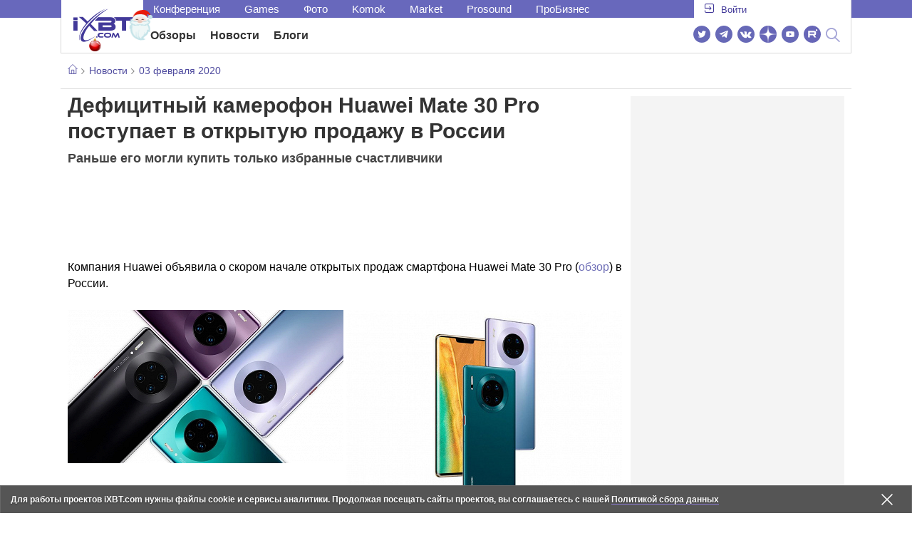

--- FILE ---
content_type: text/html; charset=utf-8
request_url: https://www.ixbt.com/news/2020/02/03/huawei-mate-30-pro.html
body_size: 28646
content:
        <!DOCTYPE html>
<html lang="ru">
<head>

    <link rel="canonical" href="https://www.ixbt.com/news/2020/02/03/huawei-mate-30-pro.html" />
            <link rel="amphtml" href="https://www.ixbt.com/news/2020/02/03/huawei-mate-30-pro.amp.html" />
        <meta charset="UTF-8"/>
    <meta name="viewport" content="initial-scale=1"/>
    <meta http-equiv="X-UA-Compatible" content="IE=Edge"/>
    <meta property="relap:article" content="false">
    <title>Дефицитный камерофон Huawei Mate 30 Pro поступает в открытую продажу в России</title>
    <meta name="keywords" content="Huawei" />
    <meta name="description" content="Компания Huawei объявила о скором начале открытых продаж смартфона Huawei Mate 30 Pro (обзор) в России. Ранее данную модель можно было приобрести только по предзаказу в официальном интернет-магазине." />
    <meta name="title" content="Дефицитный камерофон Huawei Mate 30 Pro поступает в открытую продажу в России" />
    <meta property="yandex_recommendations_image"
          content="https://www.ixbt.com/img/x390/n1/news/2020/1/1/Без%20названия_large.png"/>
    <meta property="fb:app_id" content="372988576485499"/>
    <meta property="og:type" content="article"/>
    <meta property="og:url" content="https://www.ixbt.com/news/2020/02/03/huawei-mate-30-pro.html"/>
    <meta property="og:title" content="Дефицитный камерофон Huawei Mate 30 Pro поступает в открытую продажу в России"/>
    <meta property="og:image" content="https://www.ixbt.com/img/n1/news/2020/1/1/Без%20названия_large.png"/>
    <meta property="og:locale" content="ru_RU"/>
    <meta property="og:site_name" content="iXBT.com"/>
    <meta property="og:description" content="Компания Huawei объявила о скором начале открытых продаж смартфона Huawei Mate 30 Pro (обзор) в России. Ранее данную модель можно было приобрести только по предзаказу в официальном интернет-магазине."/>

    <meta property="yandex_recommendations_title" content="Дефицитный камерофон Huawei Mate 30 Pro поступает в открытую продажу в России"/>
    <meta property="yandex_recommendations_category" content="Hi-tech"/>


    <meta name="twitter:card" content="summary_large_image">
    <meta name="twitter:site" content="@ixbtcom">
    <meta name="twitter:title" content="Дефицитный камерофон Huawei Mate 30 Pro поступает в открытую продажу в России">
    <meta name="twitter:description" content="Компания Huawei объявила о скором начале открытых продаж смартфона Huawei Mate 30 Pro (обзор) в России. Ранее данную модель можно было приобрести только по предзаказу в официальном интернет-магазине.">
    <meta name="twitter:image" content="https://www.ixbt.com/img/n1/news/2020/1/1/Без%20названия_large.png">

    <meta property="fb:pages" content="239502966103173" />

    <link rel="icon" type="image/png" href="/images2/ixbt/favicon-96x96.png" sizes="96x96">
    <link rel="icon" type="image/svg+xml" href="/images2/ixbt/favicon.svg">
    <link rel="shortcut icon" href="/images2/ixbt/favicon.ico">
    <link rel="apple-touch-icon" sizes="180x180" href="/images2/ixbt/apple-touch-icon.png">
    <link rel="manifest" href="/images2/ixbt/manifest.json">

    <link rel="alternate" type="application/rss+xml" title="Новости в формате RSS" href="https://www.ixbt.com/export/news.rss" />

    <script type="application/ld+json">
      {
        "@context": "http://schema.org",
        "@type": ["NewsArticle", "BreadcrumbList"],
        "itemListElement":[{
            "type": "ListItem",
            "position": 1,
            "item": {
                "@id": "https://www.ixbt.com/news/",
                "name": "Новости"
               }
             },{
             "type": "ListItem",
            "position": 2,
            "item": {
                "@id": "/news/2020/02/03",
                "name": "03 февраля 2020"
               }
             }],
        "mainEntityOfPage": {
            "@type": "WebPage",
            "@id": "https://www.ixbt.com/news/2020/02/03/huawei-mate-30-pro.html"
            },
        "headline": "Дефицитный камерофон Huawei Mate 30 Pro поступает в открытую продажу в России",
        "datePublished": "2020-02-03",
        "author": {
            "@type": "Person",
            "name": "VerKo"
            },
        "image": [
          "https://www.ixbt.com/img/n1/news/2020/1/1/Без названия_large.png"
        ],
        "description": "Компания Huawei объявила о скором начале открытых продаж смартфона Huawei Mate 30 Pro (обзор) в России. Ранее данную модель можно было приобрести только по предзаказу в официальном интернет-магазине.",
        "publisher": {
           "@type": "Organization",
            "url": "https://www.ixbt.com",
            "logo": {
                 "@type": "ImageObject",
                 "url": "https://www.ixbt.com/images2/logo_h60.png",
                 "width": 121,
                 "height": 60
               },
            "contactPoint": [{
                "@type": "ContactPoint",
                "telephone": "+7-499-519-00-95",
                "contactType": "sales"
                }],
            "name": "iXBT.com",
            "sameAs": [
                "https://www.facebook.com/iXBTcom/",
                "https://twitter.com/ixbtcom/",
                "https://plus.google.com/+IxbtTV",
                "http://youtube.com/user/FilmDepo"]
           }
         }


    </script>

    

<link rel="stylesheet" href="https://www.ixbt.com/site2/resources/css/style.min.css?v=2.5"/>

<link rel="stylesheet" href="https://www.ixbt.com/live/modules/ixbt/css/comments.min.css" media="print" onload="this.media='all'; this.onload=null;">
    
    <script>
        window.analytics = window.analytics || [];
        window.analytics.push({
            "metadataAuthor": "VerKo",
            "metadataContentType" : "news",
            "metadataIxbtProject": "ixbtcom",
            "publicationId": "245355",
            "metadataPageDesign": "legacy",
            "publicationType": "ixbt_news",
            "metadataType":"ixbt_news"
        });
    </script>

    <!-- Google tag (gtag.js) -->

<script>
    (function(w,d,s,l){w[l]=w[l]||[];w[l].push({'gtm.start': new Date().getTime(),event:'gtm.js'});
        var f=d.getElementsByTagName(s)[0],j=d.createElement(s);j.async=true;j.src='https://sgtm.ixbt.com/al/pv.js';f.parentNode.insertBefore(j,f);})(window,document,'script','analytics');

    window.analytics = window.analytics || [];
    window.analytics.push({"page_design": "legacy"});

    function getCookie(name) {
        var matches = document.cookie.match(new RegExp(
            "(?:^|; )" + name.replace(/([\.$?*|{}\(\)\[\]\\\/\+^])/g, '\\$1') + "=([^;]*)"
        ));
        return matches ? decodeURIComponent(matches[1]) : undefined;
    }

    window.jitsuPageProps = window.jitsuPageProps || { project_slug: "ixbt", page_type: "other", publication_type: "", publication_id: "", design: 'legacy', ym_uid: getCookie('_ym_uid'),ym_first_visit: getCookie('_ym_d'), ym_has_adblock: getCookie('_ym_isad'),cookie_policy_accepted: getCookie('cookie_policy_accepted'), other_ids: {tmr_lvid: getCookie('tmr_lvid'),top100_id: getCookie('top100_id'),adtech_uid: getCookie('adtech_uid'),ajs_anonymous_id: getCookie('ajs_anonymous_id'),ajs_user_id:getCookie('ajs_user_id')}};
    window.jitsuLoaded = function (jitsu) {
        jitsu.page(window.jitsuPageProps);
    };

        (function(m,e,t,r,i,k,a){m[i]=m[i]||function(){(m[i].a=m[i].a||[]).push(arguments)};
        m[i].l=1*new Date();
        for (var j = 0; j < document.scripts.length; j++) {if (document.scripts[j].src === r) { return; }}
        k=e.createElement(t),a=e.getElementsByTagName(t)[0],k.async=1,k.src=r,a.parentNode.insertBefore(k,a)})
        (window, document, "script", "https://mc.webvisor.org/metrika/tag_ww.js", "ym");

        ym(25165136, "init", {
        clickmap:false,
        trackLinks:false,
        accurateTrackBounce:true,
        params: { page_design: "legacy" }
    });




</script>
<script async src="https://jitsu.ixbt.com/p.js"
        data-write-key="ldnJKbzhrZfbZydPPBEd4nUkqNlW2EHt:cVYWd65uWi8QVUqyknT26DDe51FEflVZ"
        data-onload="jitsuLoaded"
        data-init-only="true"></script>














<script type="text/javascript" src="https://www.ixbt.com/live/modules/ixbt/js/main.min.js"></script>
<script defer type="text/javascript" src="https://www.ixbt.com/site2/resources/javascript/plugins.js"></script>
<script defer type="text/javascript" src="https://www.ixbt.com/site2/resources/javascript/kocmoc.js"></script>
<script src="https://www.ixbt.com/site2/resources/javascript/ixbit_tv.js" defer></script>

<meta name="VK35850">

<script defer type="text/javascript" src="https://forum.ixbt.com/login.js"></script>
    <script defer src="https://cdn.al-adtech.com/ssp/sync-urls.js"></script>
<script async src="https://yandex.ru/ads/system/header-bidding.js"></script>
<style>
    @media(max-width: 740px){
        .bcontainer {
            display: block;
            min-height: 300px;
            max-height: 600px;
            overflow-x:hidden;
            max-width: 100%;
        }
        .b-first-mobile {
            max-height: 360px;
        }
        .video-slider-block, .g-grid_column__small {
            display: none;
        }

    }
    @media(min-width: 740px){
        .bcontainer {
            display:block;
            min-height: 120px;
            max-height: 300px;
            overflow-x:hidden;
            max-width:  100%;
        }
        .b-120 {
            max-height: 120px;
        }

    }
</style>
<script type="text/javascript">
    var isMobile = false;
    var isDesktop = false;
    var isPad = false;
    var sizeArray = [];
    var sizeArrayHigh = [];
    var sizeArrayVertical = [];
    var adCode = [];
    var pixelWidth = window.innerWidth * window.devicePixelRatio;
    var placesArray = [];
    var blocksArray = {};
    var advSeed = Math.random();

    if(getCookie('auth_param') == '?y3%rN') {
        const style = document.createElement('style');
        style.textContent = '.deskadv,.mobadv,#yandex_recommend,#brandplace,.clickable_zone,.clickable_zone_right,.clickable_zone_left{display:none !important}body{background-image: none !important; background-color: #FFF !important;}';
        document.head.append(style);
    } else {
        isMobile = window.matchMedia('(max-width: 740px)').matches;
        isPad = window.matchMedia('(min-width: 740px) and (max-width: 1025px)').matches;
        isDesktop = window.matchMedia('(min-width: 1025px)').matches;
        if (isMobile) {

            placesArray = ['n10','n20','n30','n40'];

            if(advSeed <= 0.1) {
        //        blocksArray = { // experiment
        //            n10: 'cxbgs', n20: 'cxbgw', n30: 'cxbgz', n40: 'cxbhc', n60: 'cxbhf'
        //        }
        //    } else if (advSeed <= 0.2) {
                blocksArray = { // control
                    n10: 'cxbgt', n20: 'cxbgx', n30: 'cxbha', n40: 'cxbhd', n60: 'cxbhg'
                }
            } else {
                blocksArray = { // common
                    n10: 'cxbgu', n20: 'cxbgy', n30: 'cxbhb', n40: 'cxbhe', n60: 'cxbhh'
                }
            }

            if (pixelWidth < 640) {

                sizeArray = [[336, 280], [300, 250], [300, 300], [250, 250]];
                sizeArrayHigh = [[336, 280], [300, 250], [300, 300], [240, 400], [250,250]];

            } else {
                sizeArray = [[336, 280], [300, 250], [300, 300], [640, 480], [250, 250]];
                sizeArrayHigh = [[336, 280], [300, 250], [300, 300], [640, 480], [240, 400], [250, 250]];
            }

            var placeName;
            placeName = placesArray.shift();

            if (typeof placeName !== 'undefined') {
                //n10
                adCode.push(
                    {
                        code: placeName, sizes: sizeArray, bids: [
                            {bidder: 'astralab', params : {placementId: '61b0688ae11e18a9677776cf',sendTargetRef: true}}
                            , {bidder: 'segmento', sendTargetRef: true, params: {placementId: 648,sendTargetRef: true}} // 336x280
                            , {bidder: 'buzzoola', params: {placementId: 1234376, sendTargetRef:	true}}
                            , {bidder: 'mediasniper', params: {placementId: 17363, sendTargetRef:true}}
                            , {bidder: 'adfox_roden-media', params: { p1: 'cxaaf', p2: 'y'}}
                            , {bidder: 'betweendigital', params: {placementId: 2431115, sendTargetRef:true}} //300x250
                            , {bidder: 'mytarget', params : {placementId: 222274, sendTargetRef: true}}
                            , {bidder: 'videonow', params: {placementId: 5694245,sendTargetRef: true}}
                            //, {bidder: 'getintent', params: {placementId: '215_V_ixbt.com_M_m10_336x280', sendTargetRef: true}}
                            //, {bidder: 'adfox_yandex_waste.recycling', params: { p1: 'ddimu', p2: 'hqjl'}} // Adlook
                            //, {bidder: 'Gnezdo', params: {placementId: 347942, sendTargetRef: true}}

                        ]
                    });
            }

            placeName = placesArray.shift();
            if (typeof placeName !== 'undefined') {
                //n20
                if (pixelWidth > 640) {
                    adCode.push(
                        {
                            code: placeName, sizes: sizeArray,
                            codeType: 'combo',
                            bids: [
                                {bidder: 'astralab', params : {placementId: '60f80c1177c187fdd105d80f',sendTargetRef: true}}
                                , {bidder: 'buzzoola', params: {placementId: 1236565, sendTargetRef: true}}
                                , {bidder: 'betweendigital', params: {placementId: 4602547,sendTargetRef: true}}
                                // , {bidder: 'videonow', params: {placementId: 5694245,sendTargetRef: true}}
                                , {bidder: 'mytarget', params : {placementId: 1334853,sendTargetRef: true}}
                                , {bidder: 'adfox_roden-media', params: { p1: 'cxaag', p2: 'y'}}
                                , {bidder: 'sparrow', params : {placementId: 178022, sendTargetRef: true}}
                                , {bidder: 'mediasniper', params: {placementId: 17413, sendTargetRef:	true}}
                                , {bidder: 'segmento', params : {placementId: 649,sendTargetRef: true}} // 336x280

                            ]
                        });
                } else {
                    adCode.push(
                        {
                            code: placeName, sizes: sizeArray,
                            bids: [
                                {bidder: 'betweendigital', params: {placementId: 3541161, sendTargetRef:true}} // 300x250
                                , {bidder: 'mytarget', params : {placementId: 638801, sendTargetRef: true}} // 300x250
                                , {bidder: 'astralab', params : {placementId: '60f80c1177c187fdd105d80f',sendTargetRef: true}} //сombo
                                , {bidder: 'mediasniper', params: {placementId: 17364, sendTargetRef:	true}}
                                , {bidder: 'buzzoola', params: {placementId: 1234378, sendTargetRef:	true}}
                                //, {bidder: 'getintent', params: {placementId: '215_V_ixbt.com_M_m20_336x280', sendTargetRef: true}}
                                , {bidder: 'adfox_roden-media', params: { p1: 'cxaag', p2: 'y'}}
                                //, {bidder: 'adfox_yandex_waste.recycling', params: {p1: 'ddimw', p2: 'hqjl'}}
                                //, {bidder: 'videonow', params: {placementId: 5694245,sendTargetRef: true}}
                            ]
                        });
                }
            }
            placeName = placesArray.shift();
            if (typeof placeName !== 'undefined') {
                //n30
                adCode.push(
                    {
                        code: placeName, sizes: sizeArrayHigh, bids: [
                            {bidder: 'betweendigital', params: {placementId: 3541162, sendTargetRef:true}} // 300x250
                            , {bidder: 'astralab', params : {placementId: '64f83635ed73c301a64f3a13',sendTargetRef: true}}
                            , {bidder: 'mytarget', params : {placementId: 638803, sendTargetRef: true}} // 300x250
                            , {bidder: 'segmento', params : {placementId: 654,sendTargetRef: true}} // 240x400
                            , {bidder: 'mediasniper', params: {placementId: 17365, sendTargetRef:	true}}
                            //, {bidder: 'getintent', params: {placementId: '215_V_ixbt.com_M_m30_300x250', sendTargetRef: true}}
                            , {bidder: 'adfox_roden-media', params: { p1: 'cxaai', p2: 'y'}}
                            , {bidder: 'buzzoola', params: {placementId: 1221594, sendTargetRef: true}}
                        ]
                    });
            }

            placeName = placesArray.shift();
            if (typeof placeName !== 'undefined') {
                //n40
                adCode.push(
                    {
                        code: placeName, sizes: sizeArrayHigh, bids: [
                            {
                            bidder: 'betweendigital', params: {placementId: 3915105, sendTargetRef:true}} // 300x250
                            , {bidder: 'mytarget', params : {placementId: 727843, sendTargetRef: true}} // 300x250
                            , {bidder: 'mediasniper', params: {placementId: 17366, sendTargetRef: true}}
                            //, {bidder: 'getintent', params: {placementId: '215_V_ixbt.com_M_m40_300x250', sendTargetRef: true}}
                            , {bidder: 'adfox_roden-media', params: { p1: 'cxaaj', p2: 'y'}}
                            , {bidder: 'buzzoola', params: {placementId: 1221602, sendTargetRef: true}}
                        ]
                    });


            }
        }
        else  {
            sizeArray = [[728, 90], [300, 90], [560, 90], [468, 60]];
            sizeArrayHigh = [[728, 90], [300, 90], [560, 90], [468, 60], [700, 250], [728, 280]];

            var sizeArrayVerticalFirst = [[300, 600], [120, 600], [160, 600], [240, 400]];
            var sizeArrayVerticalSecond = [[300, 600], [120, 600], [160, 600], [240, 400]];
            placesArray = ['n10', 'n20', 'n30', 'n40'];

            if(advSeed <= 0.1) {
                blocksArray = { // control
                    n10: 'cxbhk', n20: 'cxbhn', n30: 'cxbhq', n40: 'cxbht' , n60: 'cxcgu', v10: 'cxbhw', v30: 'cxbhz'
                }
        //    } else if (advSeed <= 0.2) {
        //        blocksArray = { // experiment
        //            n10: 'cxbhj', n20: 'cxbhm', n30: 'cxbhp', n40: 'cxbhs', n60: 'cxcgw', v10: 'cxbhv', v30: 'cxbhy'
        //        }
            } else {
                blocksArray = { // common
                    n10: 'cxbhl', n20: 'cxbho', n30: 'cxbhr', n40: 'cxbhu', n60: 'cxcgv', v10: 'cxbhx', v30: 'cxbia'
                }
            }


            placeName = placesArray.shift();
            if (typeof placeName !== 'undefined') {
                //n10
                adCode.push(
                    {
                        code: placeName, sizes: sizeArray, bids: [
                            {bidder: 'betweendigital',params : {placementId: 3988375, sendTargetRef:true}} // 728x90
                            , {bidder: 'mytarget', params : {placementId: 638797, sendTargetRef: true}} // 728x90
                            , {bidder: 'segmento', params : {placementId: 650,sendTargetRef: true}} // 728x90
                            , {bidder: 'mediasniper', params: {placementId: 17367, sendTargetRef:	true}}
                            , {bidder: 'adfox_roden-media', params: { p1: 'cwzzs', p2: 'y'}}
                            //, {bidder: 'getintent', params: {placementId: '215_V_ixbt.com_D_h10_728x90', sendTargetRef: true}}
                            , {bidder: 'buzzoola', params: {placementId: 1221461, sendTargetRef:	true}}
                            //, {bidder: 'adfox_yandex_waste.recycling', params: {p1: 'ddims', p2: 'hqjl'}}
                            //, {bidder: 'Gnezdo', params: {placementId: 347961, sendTargetRef: true}}
                        ]
                    });

            }
            placeName = placesArray.shift();
            if (typeof placeName !== 'undefined') {
                //n20
                adCode.push(
                    {
                        code: placeName, sizes: sizeArray, bids: [
                            {bidder: 'betweendigital',params : {placementId: 4498150, sendTargetRef:true}} //
                            , {bidder: 'mytarget', params : {placementId: 244988, sendTargetRef: true}} // 728x90
                            , {bidder: 'mediasniper', params: {placementId: 17368, sendTargetRef: true}}
                            , {bidder: 'adfox_roden-media', params: { p1: 'cwzzv', p2: 'y'}}
                            , {bidder: 'sparrow', params : {placementId: 178031, sendTargetRef: true}}
                            //, {bidder: 'getintent', params: {placementId: '215_V_ixbt.com_D_h20_728x90', sendTargetRef: true}}
                            , {bidder: 'buzzoola', params: {placementId: 1221460, sendTargetRef:	true}}
                        ]
                    });
            }
            placeName = placesArray.shift();
            if (typeof placeName !== 'undefined') {
                //n30
                adCode.push({
                    code: placeName, sizes: sizeArrayHigh, bids: [
                        {bidder: 'betweendigital',params : {placementId: 3785089, sendTargetRef:true}} // 728x90
                        , {bidder: 'mytarget', params : {placementId: 638799, sendTargetRef: true}} // 728x90
                        , {bidder: 'mediasniper', params: {placementId: 17369, sendTargetRef:	true}}
                        //, {bidder: 'getintent', params: {placementId: '215_V_ixbt.com_D_h30_728x90', sendTargetRef: true}}
                        , {bidder: 'adfox_roden-media', params: { p1: 'cwzzw', p2: 'y'}}
                        , {bidder: 'buzzoola', params: {placementId: 1221462, sendTargetRef:	true}}
                    ]
                });
            }

            placeName = placesArray.shift();
            if (typeof placeName !== 'undefined') {
                //n40
                adCode.push({
                    code: placeName, sizes: sizeArrayHigh, bids: [
                        {bidder: 'betweendigital',params : {placementId: 4498151, sendTargetRef:true}} // 728x90
                        , {bidder: 'mytarget', params : {placementId: 1005508, sendTargetRef: true}} // 728x90
                        , {bidder: 'mediasniper', params: {placementId: 17370, sendTargetRef:	true}}
                        //, {bidder: 'getintent', params: {placementId: '215_V_ixbt.com_D_h40_728x250', sendTargetRef: true}}
                        , {bidder: 'adfox_roden-media', params: { p1: 'cwzzx', p2: 'y'}}
                        , {bidder: 'buzzoola', params: {placementId: 1236566, sendTargetRef:	true}}
                    ]
                });
            }

            if (isDesktop) {


                adCode.push({
                    code: 'v10', sizes: sizeArrayVerticalFirst, bids: [
                        {bidder: 'betweendigital',params : {placementId: 1860193, sendTargetRef:true}} // 300x600
                        , {bidder: 'mytarget', params : {placementId: 243779, sendTargetRef: true}} // 300x600
                        , {bidder: 'segmento', params : {placementId: 652,sendTargetRef: true}} // 300x600
                        , {bidder: 'buzzoola', params: {placementId: 1234379, sendTargetRef: true}}
                        //, {bidder: 'getintent', params: {placementId: '215_V_ixbt.com_D_v10_300x600', sendTargetRef: true}}
                        , {bidder: 'mediasniper', params: {placementId: 17371, sendTargetRef: true}}
                        //, {bidder: 'adfox_yandex_waste.recycling', params: {p1: 'ddimp', p2: 'hqjl'}}
                        , {bidder: 'adfox_roden-media', params: { p1: 'cwzzz', p2: 'emwl'}}
                    ]
                });
                adCode.push({
                    code: 'v30', sizes: sizeArrayVerticalSecond, bids: [
                        {bidder: 'betweendigital',params : {placementId: 3541185, sendTargetRef:true}} // 300x600
                        , {bidder: 'mytarget', params : {placementId: 222248, sendTargetRef: true}} // 300x600
                        , {bidder: 'segmento', params : {placementId: 654,sendTargetRef: true}} // 240x400
                        , {bidder: 'mediasniper', params: {placementId: 17372, sendTargetRef:	true}}
                        //, {bidder: 'getintent', params: {placementId: '215_V_ixbt.com_D_v20_300x600', sendTargetRef: true}}
                        , {bidder: 'buzzoola', params: {placementId: 1221463, sendTargetRef:	true}}
                        , {bidder: 'sparrow', params : {placementId: 178028, sendTargetRef: true}}
                        //, {bidder: 'adfox_yandex_waste.recycling', params: {p1: 'ddimq', p2: 'hqjl'}}
                        , {bidder: 'adfox_roden-media', params: { p1: 'cxaaa', p2: 'emwl'}}
                    ]
                });
            }
        }

        var biddersCpmAdjustmentMap = {
            myTarget: 0.7,
            betweenDigital: 0.8,
            astralab: 0.9

        };
        var syncPixels = [{
            bidder: 'betweenDigital',
            pixels: ['https://ads.betweendigital.com/sspmatch?p=33565&r=$' + Date.now()]
        }];
        window.YaHeaderBiddingSettings = {
            biddersMap: {

                myTarget: 788441
                , betweenDigital: 797430
                , segmento: 1496181
                , astralab: 1725999
                , buzzoola: 1948953
                , videonow: 1840942
                , sparrow: 3445214
                , mediasniper: 2221582
                //, getintent: 3171527
                , 'adfox_roden-media': 2233018
                //, 'adfox_yandex_waste.recycling': 3133044
                //, Gnezdo: 2772399
            },
            syncPixels: syncPixels,
            biddersCpmAdjustmentMap: biddersCpmAdjustmentMap,
            adUnits: adCode,
            timeout: isMobile? 1000 : 700,

        };
    }


</script>
<script>window.yaContextCb = window.yaContextCb || []</script>
<script src="https://yandex.ru/ads/system/context.js" async></script>
<script>
    function getCookie(name) {
        var matches = document.cookie.match(new RegExp(
            "(?:^|; )" + name.replace(/([\.$?*|{}\(\)\[\]\\\/\+^])/g, '\\$1') + "=([^;]*)"
        ));
        return matches ? decodeURIComponent(matches[1]) : undefined;
    }
    window.jitsuPageProps = window.jitsuPageProps || { project_slug: "ixbt", page_type: "other", publication_type: "", publication_id: "", design: 'legacy', ym_uid: getCookie('_ym_uid'),ym_first_visit: getCookie('_ym_d'), ym_has_adblock: getCookie('_ym_isad'),cookie_policy_accepted: getCookie('cookie_policy_accepted'), other_ids: {tmr_lvid: getCookie('tmr_lvid'),top100_id: getCookie('top100_id'),adtech_uid: getCookie('adtech_uid'),ajs_anonymous_id: getCookie('ajs_anonymous_id'),ajs_user_id:getCookie('ajs_user_id')}};
    window.jitsuPageProps.project_slug = "ixbt";
    window.jitsuPageProps.page_type = "publication";
    window.jitsuPageProps.publication_type = "news";
    window.jitsuPageProps.publication_id = "245355";
</script>


</head>
<body id="pagebody" class="branding">






<script>
    if(getCookie('auth_param') == '?y3%rN') {

        const style = document.createElement('style');
        style.textContent = 'body{background-image: none !important; background-color: #FFF !important;}.branding .b-content__breadcrumbs, .main__container {margin-top: 0 !important;}.br-mobile-pic-bg {padding-bottom: 0 !important; background-image: none !important;}';
        document.head.append(style);
        $('#pagebody').removeClass('branding');

    }
</script>

<div id="adfox_166117360337945307"></div>
<script>
    var is600max = window.matchMedia('(max-width: 600px)').matches;
    window.yaContextCb.push(()=>{
        Ya.adfoxCode.create({
            ownerId: 263225,
            containerId: 'adfox_166117360337945307',
            params: {
                p1: is600max ? 'cvnyt':'cvnyo',
                p2: is600max ? 'fuzw':'fuih',puid5: is600max ? 'bMobile':'bDesktop','puid10':'ixbtcom','puid4':'ixbt_news','puid3':'ix_news_cat_64','puid14':Math.floor((Math.random()*100))            }
        })
    })
</script>




<div class="b-content b-content__uppermenu">
    <style>
    a [data-name="adtune-feedback"] {
        position: absolute;
        min-height:150px !important;
        min-width: 300px !important;

    }
</style>
<div class="slide_menu__common_overlay"></div>
<div class="slide_menu__common">

    <div class="mainmenu__list __menulist">
        <ul class="list" style="padding-bottom: 150px;">
            <li style="padding:0 0 15px 0;" class="mobile_login" id="auth_mobile_block"><a style="margin-left: 15px;" href="javascript:;" onClick="ixbtcommon_login(reload, 1)"><i class="icon icon-arrow_square"></i><span class="ixbt_login">Войти</span></a></li>
            <li><a href="/live/">Блоги</a></li>
            <li><a href="/news/">Новости</a></li>
            <li><a href="/3dv/">Видеокарты и мониторы</a></li>
            <li><a href="/supply/">Корпуса, БП, ИБП</a></li>
            <li><a href="/platform/">Платформа ПК</a></li>
            <li><a href="/projector/">Проекторы и ТВ</a></li>
            <li><a href="/ds/"> Hi-Fi и мультимедиа</a></li>
            <li><a href="/sw/">Программы и ОС</a></li>
            <li><a href="/mobilepc/">Ноутбуки и планшеты</a></li>
            <li><a href="/md/">Мобильные устройства</a></li>
            <li><a href="/printers/">Принтеры и периферия</a></li>
            <li><a href="/ch/">Комфортный дом</a></li>
            <li><a href="/data/">Носители информации</a></li>
            <li><a href="/medium/">iT-Среда</a></li>
            <li><a href="/car/">OnRoad</a></li>
            <li><a href="/nw/">Сети и серверы</a></li>
            <li><a href="/dp/">Фото</a></li>
            <li><a href="/dv/">Видео </a></li>
            <!--  <li><a href="/maclife/">Maclife</a></li> -->
        </ul>
    </div>
    <div class="addition__list">
        <li><a href="//forum.ixbt.com">Конференция</a></li>
        <li><a href="https://www.ixbt.com/news/search/">Поиск</a></li>
    </div>
</div>

<div class="b-mainmenu __mainmenu">
    <div class="mainmenu__wrapper">
        <div class="mainmenu--topline">
            <ul class="topline__left">
                <li><a href="//forum.ixbt.com">Конференция</a>
                </li>
                                <li><a href="https://ixbt.games">Games</a>
                </li>
                <li><a href="https://ixbt.photo">Фото</a>
                </li>
                <li><a href="https://komok.com">Komok</a>
                </li>
                <li><a href="https://ixbt.market">Market</a>
                </li>
                <li><a href="https://prosound.ixbt.com">Prosound</a>
                </li>
                <li><a href=" https://ixbt.pro">ПроБизнес</a>
                </li>
            </ul>
            <ul class="topline__right" id="auth_top_block2"><li><a href="javascript:;" onClick="ixbtcommon_login(reload, 1)"><i class="icon icon-arrow_square"></i><span class="ixbt_login">Войти</span></a></li></ul>
        </div>
        <div class="mainmenu--line">
            <div class="line__logo">
                <a href="/" class="w-logo">
                    <!-- desktop лого  -->
                    <i class="icon icon-logo_ixbt" style="xposition: relative;"></i>
                    <!-- Юбилейное лого  -->
                    <!-- <img src="/site2/resources/images/ixbt-logo-25.png" class="ixbt_25years" title="25 лет Online"> -->
                    <!-- <img src="/pic/digit21.png" width="43" height="33" style="position: absolute; top:10px; left: 67px;" title="21 год Online"> -->
                    <!-- <img src="/pic/ny_tree.png" width="32" height="44" style="position: absolute; top:-12px; left: 78px;" title="С Новым 2019 годом!"> -->
					<!-- НГ оформление desktop -->
					<img src="/pic/ny_2020.png" width="91" height="58" style="position: absolute; top:-12px; left: 24px;" title="С Новым 2026 годом!"> 
					<!-- 9 мая <img src="/site2/resources/images/pobeda.svg" class="pobeda80"  title="С Днем Победы!"> -->
					<!-- <img src="/site2/resources/images/logo_28_years.png"  class="anniv28"  title="iXBT - 28 лет с вами ">  -->
					
					
                </a>
            </div>
            <div class="line__menu">
                <ul class="menu__mainmenu __mainmenu mobile-hide" style="height:39px;">
                    <li><a href="/articles/current/" data-menuitem="reviews" class="">Обзоры</a>
                    </li>
                    <li><a href="/news/" data-menuitem="news" class="">Новости</a>
                    </li>
                    <li><a href="/live/" data-menuitem="blogs" class="">Блоги</a>
                    </li>
                    <li style="margin-left: 10px;"><div style="height: 28px;" id="honor-announce-banner"></div>

                        <script>
                            if (isPad || isDesktop || isMobile) {
                                window.yaContextCb.push(()=>{
                                    Ya.adfoxCode.create({
                                        ownerId: 263225,
                                        containerId: 'honor-announce-banner',
                                        params:
                                            {
                                                p1: 'cvwyc',
                                                p2: 'gvnp'
                                            }
                                    })
                                })
                            }
                        </script></li>
                </ul>
                <ul class="menu__right social_links">
                    <li>
                        <a target="_blank" rel="nofollow" title="Новостной твиттер" href="https://twitter.com/ixbtcom/">
                            <div class="social_icon_div twitter-icon-ixbt"></div>
                        </a>
                    </li>
                    <li>
                        <a target="_blank" rel="nofollow" title="Новости и статьи в Telegram" href="https://t.me/ixbt_official">
                            <div class="social_icon_div telegram-icon-ixbt"></div>
                        </a>
                    </li>
                    <li>
                        <a target="_blank" rel="nofollow" title="Страница ВКонтакте" href="https://vk.com/ixbt_official">
                            <div class="social_icon_div vkontakte-icon-ixbt"></div>
                        </a>
                    </li>
                    <li>
                        <a target="_blank" rel="nofollow" title="Дзен" href="https://dzen.ru/ixbt.com">
                            <img src="https://www.ixbt.com/site2/resources/images/zen.svg" style="width:24px; height: 24px; ">
                        </a>
                    </li>
                    <li>
                        <a target="_blank" rel="nofollow" title="Наш Youtube" href="https://www.youtube.com/c/IxbtTV">
                            <div class="social_icon_div youtube-icon-ixbt"></div>
                        </a>
                    </li>
                    <li>
                        <a target="_blank" rel="nofollow" title="RuTube" href="https://rutube.ru/channel/23474179/">
                            <svg xmlns="http://www.w3.org/2000/svg" xml:space="preserve" width="24px" height="24px" style="shape-rendering:geometricPrecision;text-rendering:geometricPrecision;image-rendering:optimizeQuality;fill-rule:evenodd;clip-rule:evenodd" viewBox="0 0 248.02 248.02"><defs><style>.str0{stroke:#fff;stroke-width:.14;stroke-miterlimit:22.9256}.fil1{fill:#fff}</style></defs><g id="Слой_x0020_1"><g id="_2756696155696"><circle cx="124.01" cy="124.01" r="124.01" style="fill:#6766b7;fill-rule:nonzero"/><path class="fil1 str0" d="M65.07 171.74V76.02h86.76c13.91 0 25.67 5.94 27.1 21.37.91 9.9.82 13.91.1 21.95-.97 10.77-5.9 18.89-19.69 21.19l22.82 31.21h-26.67l-20.79-31.21H89v31.21H65.07zm82.06-74.49L89 97.39v21.95h57.08c5.55 0 9.41 0 9.41-7.5v-6.88c0-6.77-3.45-7.72-8.36-7.71z"/><circle class="fil1 str0" cx="186.58" cy="65.26" r="12.36"/></g></g></svg>
                        </a>
                    </li>
                    <li>
                        <form action="//www.ixbt.com/news/search/" id="cse-search-box">
                            <div style="text-align: right;position: relative;">
                                <input type="hidden" name="cx" value="partner-pub-2944014748278485:43aq2mxbk7t">
                                <input type="hidden" name="cof" value="FORID:10">
                                <input type="hidden" name="ie" value="utf8">
                                <input type="text" class="search_input" name="q" size="50%" style="padding: 2px 6px; display: none;" placeholder="Введите текст для поиска....">
                                <a value="" class="btn-main-search btn-main-search" style="position: relative;">
                                    <i class="icon icon-search"></i>
                                </a>
                            </div>
                        </form>
                    </li>
                </ul>
                <!--<ul class="menu__right">
                        <li><a href="#"><i class="glyphicon-search"></i></a></li>
                        <li><a href="#"><i class="glyphicon-gear"></i></a></li>
                        <li><a href="#"><i class="glyphicon-question-sign"></i></a></li>
                </ul> -->
            </div>
        </div>

    </div>
</div>
<div class="b-mainmenu__mobile honor-mobile-menu">
    <div class="mainmenu__container">
        <div class="container__left">
            <!-- Мобильное лого  -->
            <a href="/" class="logo">
            	<!-- обычное лого -->
            	<i class="icon icon-logo_ixbt"></i>
            	
            	
            	<!-- НГ формление -->
            	<img src="/pic/ny_2020.png" width="91" height="58" style="position: absolute;top: 4px;left: 24px;" title="С Новым 2026 годом!">
            	
            	
            	<!-- Юбилейное лого  -->
            	<!-- <img src="/site2/resources/images/ixbt-logo-25.png" class="ixbt_25years_mobile"  title="25 лет Online"> -->
            	<!-- <img src="/site2/resources/images/pobeda1.svg" style="position: absolute; top: 2px;  left: 72px;  height: 57px;" class="pobeda80"  title="С Днем Победы!">  -->
            	<!-- <img src="/site2/resources/images/logo_28_years_mob.png"  style="position: absolute; left: 68px; top: -19px; height: 74px;" class="anniv28"  title="iXBT - 28 лет с вами ">  -->
            </a>

            <a class="menu__part_link" href="/articles/current/">Статьи</a>
            <a class="menu__part_link" href="/news/">Новости</a>
            <div style="height: 28px;" id="honor-announce-banner-mob"></div>

            <script>
                if (isPad || isDesktop || isMobile) {
                    window.yaContextCb.push(()=>{
                        Ya.adfoxCode.create({
                            ownerId: 263225,
                            containerId: 'honor-announce-banner-mob',
                            params:
                                {
                                    p1: 'cvwyc',
                                    p2: 'gvnp'
                                }
                        })
                    })
                }
            </script>

            <a class="menu __menucaller icon-menu__open"><div style="width: 18px;" class="icon icon-burger"></div></a>

        </div>

        <!--<div class="container__right"><a href="https://www.ixbt.com/news/search/" class="search"><i class="icon icon-search"></i></a><a href="#" class="login_mobile"><i class="icon icon-arrow_square_right"></i></a></div> -->
    </div>
    <div class="mainmenu__list __menulist">
        <ul class="list" style="padding-bottom: 150px;">
            <li><a href="/news/">Новости</a></li>
            <li><a href="/3dv/">Видеокарты, мониторы</a></li>
            <li><a href="/supply/">Корпуса, БП, ИБП</a></li>
            <li><a href="/platform/">Платформа ПК</a></li>
            <li><a href="/projector/">Проекторы и ТВ</a></li>
            <li><a href="/ds/"> Hi-Fi и мультимедиа</a></li>
            <li><a href="/sw/">Программы и ОС</a></li>
            <li><a href="/mobilepc/">Ноутбуки, планшеты</a></li>
            <li><a href="/md/">Мобильные устройства</a></li>
            <li><a href="/printers/">Принтеры, периферия</a></li>
            <li><a href="/ch/">Комфортный дом</a></li>
            <li><a href="/data/">Носители информации</a></li>
            <li><a href="/medium/">iT-Среда</a></li>
            <li><a href="/car/">OnRoad</a></li>
            <li><a href="/nw/">Сети, серверы</a></li>
            <li><a href="/dp/">Фото</a></li>
            <li><a href="/dv/">Видео </a></li>
            <!--<li><a href="/maclife/">Maclife</a></li>-->
        </ul>
    </div>
</div>
</div>

<div class="b-content b-content__breadcrumbs">
    <div class="b-content--wrapper" style="display: flex;">
        <ul class="b-content__breadcrumbs_ul">
            <li><a href="/"><img src="data:image/svg+xml,%3C%3Fxml version='1.0' %3F%3E%3Csvg viewBox='0 0 32 32' xmlns='http://www.w3.org/2000/svg'%3E%3Cdefs%3E%3Cstyle%3E.cls-1%7Bfill:none;stroke:%234f4b9f;stroke-linejoin:round;stroke-width:2px;%7D%3C/style%3E%3C/defs%3E%3Ctitle/%3E%3Cg id='_371-Home'%3E%3Cpolyline class='cls-1' points='1 16 16 1 31 16'/%3E%3Cpolyline class='cls-1' points='27 12 27 31 5 31 5 12'/%3E%3Cpolyline class='cls-1' points='12 31 12 19 20 19 20 31'/%3E%3C/g%3E%3C/svg%3E" style="width:14px; height:14px"></a></li>
            <li><a href="/news/">Новости</a></li>
            <li><a href="/news/2020/02/03/">03 февраля 2020</a></li>

        </ul>
        <span class="adv_button_container">
    <div class="adv_button" id="adv_button"></div>
    <script>
        if (isPad || isDesktop || isMobile) {
            window.yaContextCb.push(()=>{
                Ya.adfoxCode.create({
                ownerId: 263225,
                containerId: 'adv_button',
                params:
                        {
                            p1:'cksvr',p2:'gvnp','puid10':'ixbtcom','puid4':'ixbt_news','puid3':'ix_news_cat_64','puid14':Math.floor((Math.random()*100)),'puid5':'h50'
                         }
    })
    })
    }
</script>
</span>
    </div>
</div>

<div class="b-content b-content__pagecontent" itemscope itemtype="http://schema.org/NewsArticle">

    <div class="b-content--wrapper">
        <div class="g-grid">
            <div class="g-grid_column g-grid_column__big">
                <div class="b-article">
                    <div class="b-article__header">
                        <h1 id='newsheader' itemprop="name">Дефицитный камерофон Huawei Mate 30 Pro поступает в открытую продажу в России</h1>
                        <meta itemprop="headline" content="Дефицитный камерофон Huawei Mate 30 Pro поступает в открытую продажу в России" />
                        <h4>Раньше его могли купить только избранные счастливчики</h4>                        <div class="bcontainer b-120 bmobile-container b-first-mobile" id="n10"></div>

                    </div>
                    <div class="b-article__content" itemprop="articleBody" id="main-pagecontent__div">
                        <p>Компания Huawei объявила о скором начале открытых продаж смартфона Huawei Mate 30 Pro (<a href="//www.ixbt.com/mobile/huawei-mate-30-pro-review.html">обзор</a>) в России.</p>

<figure class="image-caption image-left"><a href="/img/n1/news/2020/1/1/&#x411;&#x435;&#x437; &#x43D;&#x430;&#x437;&#x432;&#x430;&#x43D;&#x438;&#x44F;_large.png" class="_gallery resize-image" data-fancybox="default" data-caption=""><img src="/img/x387/n1/news/2020/1/1/&#x411;&#x435;&#x437; &#x43D;&#x430;&#x437;&#x432;&#x430;&#x43D;&#x438;&#x44F;_large.png" alt="&#x414;&#x435;&#x444;&#x438;&#x446;&#x438;&#x442;&#x43D;&#x44B;&#x439; &#x43A;&#x430;&#x43C;&#x435;&#x440;&#x43E;&#x444;&#x43E;&#x43D; Huawei Mate 30 Pro &#x43F;&#x43E;&#x441;&#x442;&#x443;&#x43F;&#x430;&#x435;&#x442; &#x432; &#x43E;&#x442;&#x43A;&#x440;&#x44B;&#x442;&#x443;&#x44E; &#x43F;&#x440;&#x43E;&#x434;&#x430;&#x436;&#x443; &#x432; &#x420;&#x43E;&#x441;&#x441;&#x438;&#x438;" /></a>

<figcaption></figcaption>
</figure>

<figure class="image-caption image-left"><a href="/img/n1/news/2020/1/1/huawei_mate_30_pro-1024x768_large.jpg" class="_gallery resize-image" data-fancybox="default" data-caption=""><img src="/img/x387/n1/news/2020/1/1/huawei_mate_30_pro-1024x768_large.jpg" alt="&#x414;&#x435;&#x444;&#x438;&#x446;&#x438;&#x442;&#x43D;&#x44B;&#x439; &#x43A;&#x430;&#x43C;&#x435;&#x440;&#x43E;&#x444;&#x43E;&#x43D; Huawei Mate 30 Pro &#x43F;&#x43E;&#x441;&#x442;&#x443;&#x43F;&#x430;&#x435;&#x442; &#x432; &#x43E;&#x442;&#x43A;&#x440;&#x44B;&#x442;&#x443;&#x44E; &#x43F;&#x440;&#x43E;&#x434;&#x430;&#x436;&#x443; &#x432; &#x420;&#x43E;&#x441;&#x441;&#x438;&#x438;" /></a>

<figcaption></figcaption>
</figure>

<p>Ранее данную модель можно было приобрести только по предзаказу в официальном интернет-магазине. Объём партий был очень ограниченным. Начиная с 7 февраля 2020 года, смартфон станет доступен&nbsp;всем желающим. Рекомендованная цена Mate 30 Pro составляет 69 999 рублей без учёта скидок и специальных предложений.&nbsp;</p>

<p>В ноябре после старта ограниченных продаж, Huawei сообщила, что <a href="//www.ixbt.com/news/2019/11/27/huawei-mate-30-pro-30.html">спрос на Mate 30 Pro в России в 20 раз превысил предложение</a>.&nbsp;</p>

<div class="image-center">
<figure class="image-caption"><img src="/img/x780x600/n1/news/2020/1/1/mate30-pro-4g-pic-design-buttons.jpg" alt="&#x414;&#x435;&#x444;&#x438;&#x446;&#x438;&#x442;&#x43D;&#x44B;&#x439; &#x43A;&#x430;&#x43C;&#x435;&#x440;&#x43E;&#x444;&#x43E;&#x43D; Huawei Mate 30 Pro &#x43F;&#x43E;&#x441;&#x442;&#x443;&#x43F;&#x430;&#x435;&#x442; &#x432; &#x43E;&#x442;&#x43A;&#x440;&#x44B;&#x442;&#x443;&#x44E; &#x43F;&#x440;&#x43E;&#x434;&#x430;&#x436;&#x443; &#x432; &#x420;&#x43E;&#x441;&#x441;&#x438;&#x438;" />
<figcaption></figcaption>
</figure>
</div>

<p>В рейтинге DxOMark смартфон Mate 30 Pro сейчас занимает третье место, уступив лишь своей же вариации Huawei Mate 30 Pro 5G и Honor V30 Pro.&nbsp;</p>

<p><iframe width="100%" height="480" allowfullscreen="" src="//vk.com/video_ext.php?oid=-29060604&amp;id=456240799&amp;hash=af52fd87567ed3e9&amp;hd=2" frameborder="0"></iframe></p>

<p>Смартфон предлагается &nbsp;без предустановленных мобильных сервисов Google (GMS). В качестве альтернативы покупатели могут воспользоваться мобильными сервисами от Huawei (HMS), среди которых собственный магазин приложений Huawei AppGallery, Huawei Браузер, Huawei Видео и другие.</p>                    </div>


                        <script>

                            window.yaContextCb.push(()=>{
                                Ya.adfoxCode.create({
                                    ownerId: 263225,
                                    containerId: 'n10',
                                    params:
                                        {
                                            p1: blocksArray.n10 , p2: isMobile ? 'ftsc' : 'ftsb','puid5': isMobile ? 'm10':'h10','puid10':'ixbtcom','puid4':'ixbt_news','puid3':'ix_news_cat_64','puid14':Math.floor((Math.random()*100)),'partner-stat-id': (245355 + 3000000) + '1'
                                        }
                                })
                            })
                        </script>

                    <meta itemprop="datePublished" content="2020-02-03" />
                    <div class="b-article__top-author">
                        <p class="date">3 февраля 2020 в 11:07</p>
                        <p class="author"><a title="Автор" href="mailto:verko@corp.ixbt.com" class="author">
                            Автор: <span itemprop="author" itemscope itemtype=" http://schema.org/Person"><span itemprop="name" content="VerKo">VerKo</span></span></a></p>
                                                    <p class="b-article__tags__list">| Теги: <a class="news-tag" href="/tag/huawei/">Huawei</a></p>
                                                
                            <p class="b-article__source__list">| Источник: <a target="_blank" rel="nofollow" href="//www.ixbt.com/click/?c=53616c7465645f5f29de3c6381279bb995759efb296ba64da606b9725a137a8ba471282bc8c4ba66e3d49d86e73b1ac548d32d9808018e94d87512cbaca07ec4&h=553adce1e7f96d9709bc38b55c1fae0bc7dfe2d3" title="https://consumer.huawei.com/">Huawei</a></p>

                                            </div>


                    <div id="yandex_recommend" style="min-height:390px;"></div>
                    <script>


                        window.yaContextCb.push(()=>{
                            Ya.adfoxCode.createScroll({
                                ownerId: 263225,
                                containerId: 'yandex_recommend',
                                params: {
                                    p1: 'cqxhp',
                                    p2: 'gqqu','puid10':'ixbtcom','puid4':'ixbt_news','puid3':'ix_news_cat_64','puid14':Math.floor((Math.random()*100)),
                                    'partner-stat-id': (245355 + 3000000) + '1'
                                },

                                lazyLoad: {
                                fetchMargin: 150,
                                    mobileScaling: 2
                            }
                            })
                        });
                    </script>




                    <div class="b-article__bottom no-margin no-padding">

                        <p class="linknews link_prev_news"><a data-gotopage="left" class="__gotopage" href="/news/2020/02/03/xiaomi-mi-10-2.html" class=""> <i class="icon icon-bold_arrow_left"></i> Неожиданно скорое начало продаж Xiaomi Mi 10 подтверждено</a></p>
                        <p class="linknews link_next_news"><a data-gotopage="right" class="__gotopage" href="/news/2020/02/03/industrija-katitsja-v-propast-postavki-smartfonov-ruhnut-na-30.html" class=""><i class="icon icon-bold_arrow_right"></i> Индустрия катится в пропасть. Поставки смартфонов рухнут на 30%</a></p>                    </div>



                    <a id="comments" name="comments"></a>

                    <div class="bcontainer" id="n20"></div>
                    <script>


                            window.yaContextCb.push(()=>{
                                Ya.adfoxCode.createScroll({
                                        ownerId: 263225,
                                        containerId: 'n20',
                                        params:
                                            {
                                                p1: blocksArray.n20,
                                                p2: isMobile ? 'ftsc' : 'ftsb',
                                                puid5: isMobile ? 'm20':'h20','puid10':'ixbtcom','puid4':'ixbt_news','puid3':'ix_news_cat_64','puid14':Math.floor((Math.random()*100)),
                                                'partner-stat-id': (245355 + 3000000) + '1'
                                    },
                                    lazyLoad: {
                                        fetchMargin: 150,
                                        mobileScaling: 2
                                    }

                            }
                            )
                            })

                    </script>
                                    
                        <div class="jscomments"  id="comments_area" data-pagetype="ixbt_news_announce" data-pageid="245355" data-page="ixn245355" data-url="https://www.ixbt.com/news/2020/02/03/huawei-mate-30-pro.html"><div id="loader"></div></div><script src='https://www.ixbt.com/live/modules/ixbt/js/comments.min.js?v=200624'></script>
<script>
        init_iframe();
</script>
<script>
    function reload()
    {
        location.reload();
    }

</script>

                                    


                </div>

                                <div class="b-block block__newslist b-lined-title">
                    <div class="bcontainer" id="n30"></div>
                    <script>


                        window.yaContextCb.push(()=>{
                            Ya.adfoxCode.createScroll({
                                    ownerId: 263225,
                                    containerId: 'n30',
                                    params:
                                        {
                                            p1: blocksArray.n30,
                                            p2: isMobile ? 'ftsc' : 'ftsb',
                                            puid5: isMobile ? 'm30':'h30','puid10':'ixbtcom','puid4':'ixbt_news','puid3':'ix_news_cat_64','puid14':Math.floor((Math.random()*100)),
                                            'partner-stat-id': (245355 + 3000000) + '1'
                                        },
                                    lazyLoad: {
                                        fetchMargin: 150,
                                        mobileScaling: 2
                                    }

                                }
                            )
                        })

                    </script>
                    <h3 class="lined">Все новости за сегодня</h3>
                    <ul>
                                                                                    <li class="item"><span class="time_iteration_icon"> 10:30</span>
                                                                        <a href="/news/2026/01/22/siri-campos-2026-apple-iphone.html"><strong>До свидания, Siri, здравствуй, Campos: в 2026 году Apple наконец выпустит свой первый полноценный чат-бот для iPhone и других устройств</strong>. Campos появится в iOS, iPadOS и macOS</a></li>
                            
                                                                                                                <li class="item"><span class="time_iteration_icon"> 10:24</span>
                                                                        <a href="/news/2026/01/22/xbox-game-pass-arm-microsoft-xbox-windows-on-arm.html"><strong>Играть в игры Xbox Game Pass теперь можно и на ПК с Arm. Microsoft заявила о доступности приложения Xbox на Windows on Arm</strong>. Работать будут около 85% всех игр</a></li>
                            
                                                                                                                <li class="item"><span class="time_iteration_icon"> 10:22</span>
                                                                        <a href="/news/2026/01/22/starlink-novogo-pokolenija-dlja-prjamoj-svjazi-so-smartfonami-gotovjatsja-zapustit-uzhe-v-2027-godu.html"><strong>Starlink нового поколения для прямой связи со смартфонами готовятся запустить уже в 2027 году</strong>. Речь о сервисе Starlink Direct to Cell</a></li>
                            
                                                                                                                <li class="item"><span class="time_iteration_icon"> 10:14</span>
                                    <a href="/news/2026/01/22/2-500-starlink.html#comments" rel="nofollow" class="comments_link"><span class="b-num">2</span></a>                                    <a href="/news/2026/01/22/2-500-starlink.html"><strong>Более 2 500 самолётов уже получили Starlink: полный список авиакомпаний</strong>. Список постоянно пополняется</a></li>
                            
                                                                                                                <li class="item"><span class="time_iteration_icon"> 10:09</span>
                                                                        <a href="/news/2026/01/22/geforce-rtx-5060-rtx-5050-5060-ti-8gb.html"><strong>Производство GeForce RTX 5060 остановлено минимум на полгода, а летом поставляться будут в основном RTX 5050 и 5060 Ti 8GB</strong>. Об этом сообщает инсайдер Moore</a></li>
                            
                                                                                                                <li class="item"><span class="time_iteration_icon"> 10:05</span>
                                                                        <a href="/news/2026/01/22/dji-predstavila-robotpylesos-romo-kotoryj-rabotaet-bolee-polugoda-bez-obsluzhivanija.html"><strong>DJI представила робот-пылесос Romo, который работает более полугода без обслуживания</strong>. Новая модель обещает интеллектуальную уборку и самоочищающуюся базу </a></li>
                            
                                                                                                                <li class="item"><span class="time_iteration_icon"> 09:50</span>
                                                                        <a href="/news/2026/01/22/amoled-30-gps-100-60-rogbid-apex-s.html"><strong>AMOLED, 30 дней автономной работы, двухдиапазонный GPS и более 100 спортивных режимов за 60 долларов. Представлены умные часы Rogbid Apex S</strong>. Они отслеживают пульс, уровень кислорода в крови, дистанцию, темп, сон, стресс и дыхание</a></li>
                            
                                                                                                                <li class="item"><span class="time_iteration_icon"> 09:42</span>
                                    <a href="/news/2026/01/22/45-10-000-usb-c-anker-nano-power-bank-10k.html#comments" rel="nofollow" class="comments_link"><span class="b-num">1</span></a>                                    <a href="/news/2026/01/22/45-10-000-usb-c-anker-nano-power-bank-10k.html"><strong>45 Вт, 10 000 мА·ч и выдвижной кабель USB-C. Представлена новая версия внешнего аккумулятора Anker Nano Power Bank 10K</strong>. За 60 долларов</a></li>
                            
                                                                                                                <li class="item"><span class="time_iteration_icon"> 09:36</span>
                                    <a href="/news/2026/01/22/2-144-7000-200-4-5-antutu-iqoo-15-ultra.html#comments" rel="nofollow" class="comments_link"><span class="b-num">2</span></a>                                    <a href="/news/2026/01/22/2-144-7000-200-4-5-antutu-iqoo-15-ultra.html"><strong>Экран 2К 144 Гц, аккумулятор более 7000 мАч, быстрая зарядка мощностью до 200 Вт и более 4,5 млн баллов в AnTuTu. iQOO 15 Ultra показали до презентации</strong>. Он будет доступен в двух вариантах</a></li>
                            
                                                                                                                <li class="item"><span class="time_iteration_icon"> 09:24</span>
                                                                        <a href="/news/2026/01/22/redkaja-jeksportnaja-trojka-s-jelektrousilitelem-rulja-vystavlena-na-prodazhu.html"><strong>Редкая экспортная «тройка» с электроусилителем руля выставлена на продажу</strong>. С пробегом 50 000 км</a></li>
                            
                                                                                                                <li class="item"><span class="time_iteration_icon"> 09:13</span>
                                    <a href="/news/2026/01/22/toyota-bmw-kia-mercedes-benz-hyundai.html#comments" rel="nofollow" class="comments_link"><span class="b-num">2</span></a>                                    <a href="/news/2026/01/22/toyota-bmw-kia-mercedes-benz-hyundai.html"><strong>Альтернатива Китаю? Россияне выбирают Toyota, BMW, Kia, Mercedes-Benz, Hyundai и другие бренды, но половина таких машин всё равно собрана в Поднебесной</strong>. Данные «Автостат»</a></li>
                            
                                                                                                                <li class="item"><span class="time_iteration_icon"> 09:02</span>
                                                                        <a href="/news/2026/01/22/lucid-air-sapphire-1234.html"><strong>Lucid Air Sapphire выходит на рынок РФ с силовой установкой мощностью 1234 л.с.</strong>. И ценой около 40 млн рублей</a></li>
                            
                                                                                                                <li class="item"><span class="time_iteration_icon"> 09:01</span>
                                                                        <a href="/news/2026/01/22/rustore-1-5-android.html"><strong>RuStore: 1,5 млн смартфонов с Android купили в России в подарок на Новый год</strong>. Пик активации новых устройств пришелся на период с 27 по 30 декабря</a></li>
                            
                                                                                                                <li class="item"><span class="time_iteration_icon"> 08:48</span>
                                                                        <a href="/news/2026/01/22/3-169-2025.html"><strong>Россияне купили почти 3 млн ноутбуков на 169 млрд рублей в 2025 году: какие бренды пользуются наибольшей популярностью</strong>. Asus, Huawei, Lenovo и Acer</a></li>
                            
                                                                                                                <li class="item"><span class="time_iteration_icon"> 08:41</span>
                                    <a href="/news/2026/01/22/7000-200-snapdragon-8-elite-gen-5-honor-magic-v6.html#comments" rel="nofollow" class="comments_link"><span class="b-num">1</span></a>                                    <a href="/news/2026/01/22/7000-200-snapdragon-8-elite-gen-5-honor-magic-v6.html"><strong>7000 мАч, 200 Мп и Snapdragon 8 Elite Gen 5 в ультратонком корпусе. Honor Magic V6 выйдет раньше, чем ожидалось</strong>. Инсайдерская информация</a></li>
                            
                                                                                                                <li class="item"><span class="time_iteration_icon"> 08:37</span>
                                    <a href="/news/2026/01/22/samoljoty-uklonjajutsja-ot-oblomkov-vzorvavshihsja-raket-spacex-ispytanija-starship-postavili-pod-vopros-bezopasnost.html#comments" rel="nofollow" class="comments_link"><span class="b-num">6</span></a>                                    <a href="/news/2026/01/22/samoljoty-uklonjajutsja-ot-oblomkov-vzorvavshihsja-raket-spacex-ispytanija-starship-postavili-pod-vopros-bezopasnost.html"><strong>Самолёты уклоняются от обломков взорвавшихся ракет SpaceX: испытания Starship поставили под вопрос безопасность пассажирских рейсов</strong>. Расследование ProPublica показало, что взрывы и падение обломков над загруженными трассами вынудили авиалайнеры менять маршрут и рисковать топливным запасом</a></li>
                            
                                                    <div class="bcontainer" id="n40"></div>
                        <script>


                                window.yaContextCb.push(()=>{
                                    Ya.adfoxCode.createScroll({
                                            ownerId: 263225,
                                            containerId: 'n40',
                                            params:
                                                {
                                                    p1: blocksArray.n40,
                                                    p2: isMobile ? 'ftsc' : 'ftsb',
                                                    puid5: isMobile ? 'm40':'h40','puid10':'ixbtcom','puid4':'ixbt_news','puid3':'ix_news_cat_64','puid14':Math.floor((Math.random()*100)),
                                                    'partner-stat-id': (245355 + 3000000) + '1'
                                                },
                                            lazyLoad: {
                                                fetchMargin: 200,
                                                mobileScaling: 2
                                            }

                                        }
                                    )
                                })

                        </script>

                                                                                                                <li class="item"><span class="time_iteration_icon"> 08:29</span>
                                                                        <a href="/news/2026/01/22/12-000-redmi-pad-2-pro-12-1-2-5k.html"><strong>Не только аккумулятор на 12 000 мА·ч. Redmi Pad 2 Pro получит огромный экран 12,1 дюйма 2.5K и программные возможности, приближённые к ПК</strong>. Новая модель для студентов делает ставку на автономность, защиту зрения и «почти компьютерный» софт</a></li>
                            
                                                                                                                <li class="item"><span class="time_iteration_icon"> 08:23</span>
                                                                        <a href="/news/2026/01/22/dzhejms-ujebb-raskryl-skrytye-sloi-gaza-i-pyli-v-tumannosti-oko-boga-s-besprecedentnoj-detalizaciej.html"><strong>«Джеймс Уэбб» раскрыл скрытые слои газа и пыли в туманности «Око Бога» с беспрецедентной детализацией</strong>. Детальная карта слоёв горячего газа, молекулярного водорода и пыли показали, что ждёт наше Солнце</a></li>
                            
                                                                                                                <li class="item"><span class="time_iteration_icon"> 08:22</span>
                                    <a href="/news/2026/01/22/iphone-iphone-fold.html#comments" rel="nofollow" class="comments_link"><span class="b-num">16</span></a>                                    <a href="/news/2026/01/22/iphone-iphone-fold.html"><strong>Первый за много лет iPhone в совершенно новом форм-факторе. Появились живые фото макета iPhone Fold</strong>. Инсайдерская информация</a></li>
                            
                                                                                                                <li class="item"><span class="time_iteration_icon"> 08:15</span>
                                    <a href="/news/2026/01/22/so-vtoroj-popytki--prjamo-v-cel-krossover-xiaomi-yu7-stal-superhitom-i-oboshjol-vseh-konkurentov.html#comments" rel="nofollow" class="comments_link"><span class="b-num">2</span></a>                                    <a href="/news/2026/01/22/so-vtoroj-popytki--prjamo-v-cel-krossover-xiaomi-yu7-stal-superhitom-i-oboshjol-vseh-konkurentov.html"><strong>Со второй попытки — прямо в цель: кроссовер Xiaomi YU7 стал суперхитом и обошёл всех конкурентов</strong>. Xiaomi YU7 возглавил рейтинг продаж внедорожников и удивил рекордно низким числом жалоб</a></li>
                            
                                                                                                                <li class="item"><span class="time_iteration_icon"> 08:08</span>
                                                                        <a href="/news/2026/01/22/69-12-000-redmi-pad-2-pro.html"><strong>69 дней без розетки, аккумулятор на 12 000 мА·ч и возможность зарядки других мобильных устройств. Стартовал приём предварительных заказов на Redmi Pad 2 Pro</strong>. Планшет рассекречен до анонса</a></li>
                            
                                                                                                                <li class="item"><span class="time_iteration_icon"> 08:04</span>
                                    <a href="/news/2026/01/22/teper-tolko-cherez-200-s-lishnim-let-parad-planet-dostig-kulminacii.html#comments" rel="nofollow" class="comments_link"><span class="b-num">1</span></a>                                    <a href="/news/2026/01/22/teper-tolko-cherez-200-s-lishnim-let-parad-planet-dostig-kulminacii.html"><strong>Теперь только через 200 с лишним лет. Парад планет достиг кульминации</strong>. Меркурий, Венера и Марс сошлись в редкой фигуре</a></li>
                            
                                                                                                                <li class="item"><span class="time_iteration_icon"> 05:47</span>
                                    <a href="/news/2026/01/22/avstralija-zapustila-test-krupnejshego-v-mire-jelektroparoma-s-rekordnoj-batareej-40-mvtch-.html#comments" rel="nofollow" class="comments_link"><span class="b-num">14</span></a>                                    <a href="/news/2026/01/22/avstralija-zapustila-test-krupnejshego-v-mire-jelektroparoma-s-rekordnoj-batareej-40-mvtch-.html"><strong>Австралия запустила тест крупнейшего в мире электропарома с рекордной батареей 40 МВт·ч </strong>. Судно длиной 130 метров протестируют в Тасмании, после чего оно начнёт перевозить до 2100 пассажиров и 225 автомобилей без выбросов</a></li>
                            
                                                                                                                <li class="item"><span class="time_iteration_icon"> 05:18</span>
                                    <a href="/news/2026/01/22/boston-dynamics-spot-atlas.html#comments" rel="nofollow" class="comments_link"><span class="b-num">2</span></a>                                    <a href="/news/2026/01/22/boston-dynamics-spot-atlas.html"><strong>Boston Dynamics научила робота Spot открывать двери и представила коммерческую версию Atlas</strong>. Boston Dynamics, Hyundai и Google DeepMind усиливают сотрудничество вокруг роботов Spot и Atlas</a></li>
                            
                                                                                                                <li class="item"><span class="time_iteration_icon"> 05:12</span>
                                    <a href="/news/2026/01/22/nasa-artemis-ii.html#comments" rel="nofollow" class="comments_link"><span class="b-num">14</span></a>                                    <a href="/news/2026/01/22/nasa-artemis-ii.html"><strong>NASA опубликовало кинематографичный трейлер пилотируемой миссии Artemis II к Луне</strong>. Первый пилотируемый полёт к Луне за более чем 50 лет может состояться уже в феврале</a></li>
                            
                                                                                                                <li class="item"><span class="time_iteration_icon"> 04:57</span>
                                    <a href="/news/2026/01/22/gm-zapatentovala-sistemu-smeny-polosy-po-vzgljadu-voditelja.html#comments" rel="nofollow" class="comments_link"><span class="b-num">1</span></a>                                    <a href="/news/2026/01/22/gm-zapatentovala-sistemu-smeny-polosy-po-vzgljadu-voditelja.html"><strong>GM запатентовала систему смены полосы по взгляду водителя</strong>. Технология анализирует направление взгляда и данные датчиков, чтобы автоматически перестраивать автомобиль</a></li>
                            
                                                                                                                <li class="item"><span class="time_iteration_icon"> 03:45</span>
                                    <a href="/news/2026/01/22/slozhnye-stroitelnye-bloki-zhizni-mogut-samoproizvolno-obrazovyvatsja-vmezhzvjozdnoj-pyli.html#comments" rel="nofollow" class="comments_link"><span class="b-num">3</span></a>                                    <a href="/news/2026/01/22/slozhnye-stroitelnye-bloki-zhizni-mogut-samoproizvolno-obrazovyvatsja-vmezhzvjozdnoj-pyli.html"><strong>Сложные строительные блоки жизни могут самопроизвольно образовываться в межзвёздной пыли</strong>. Лабораторное моделирование подтвердило, что сложные органические молекулы формируются ещё до появления звёзд и планет</a></li>
                            
                                                                                                                <li class="item"><span class="time_iteration_icon"> 03:26</span>
                                                                        <a href="/news/2026/01/22/uchjonye-otpravjat-glubokovodnye-apparaty-v-jekspediciju-na-poiskitjomnogokisloroda-na-glubine-v-11-kilometrov.html"><strong>Учёные отправят глубоководные аппараты в экспедицию на поиски «тёмного кислорода» на глубине в 11 километров</strong>. Экспедиция должна помочь понять, мог ли такой источник кислорода играть роль в зарождении жизни на ранней Земле</a></li>
                            
                                                                                                                <li class="item"><span class="time_iteration_icon"> 03:11</span>
                                    <a href="/news/2026/01/22/otsoedinjaemaja-polzushaja-robotizirovannaja-ruka-otkryvaet-novyj-format-avtomatizacii.html#comments" rel="nofollow" class="comments_link"><span class="b-num">3</span></a>                                    <a href="/news/2026/01/22/otsoedinjaemaja-polzushaja-robotizirovannaja-ruka-otkryvaet-novyj-format-avtomatizacii.html"><strong>Отсоединяемая «ползущая» роботизированная рука открывает новый формат автоматизации</strong>. Самостоятельно передвигающаяся рука с шестью пальцами способна манипулировать объектами там, где классические роботы не помещаются</a></li>
                            
                                                                                                                <li class="item"><span class="time_iteration_icon"> 02:57</span>
                                    <a href="/news/2026/01/22/iskusstvennyj-intellekt-i-skorb-novoe-issledovanie-fiksiruet-rost-voskreshenij-po-vsemu-miru.html#comments" rel="nofollow" class="comments_link"><span class="b-num">10</span></a>                                    <a href="/news/2026/01/22/iskusstvennyj-intellekt-i-skorb-novoe-issledovanie-fiksiruet-rost-voskreshenij-po-vsemu-miru.html"><strong>Искусственный интеллект и скорбь: новое исследование фиксирует рост «воскрешений» по всему миру</strong>. ИИ всё чаще используют для воссоздания голосов и образов умерших людей</a></li>
                            
                                                                                                                <li class="item"><span class="time_iteration_icon"> 02:48</span>
                                                                        <a href="/news/2026/01/22/v-centre-mlechnogo-puti-vpervye-zaregistrirovany-redkie-vspyshki-belyh-karlikov-v-millimetrovom-diapazone.html"><strong>В центре Млечного Пути впервые зарегистрированы редкие вспышки белых карликов в миллиметровом диапазоне</strong>. Использование телескопа South Pole Telescope в обзоре галактической плоскости даёт астрономам новый инструмент для мониторинга активных областей Галактического центра</a></li>
                            
                                                                                                                <li class="item"><span class="time_iteration_icon"> 02:41</span>
                                                                        <a href="/news/2026/01/22/razgadana-tajna-rosta-sverhmassivnyh-chjornyh-dyr-v-rannej-vselennoj-bez-tjazhjolyh-zarodyshej.html"><strong>Разгадана тайна роста сверхмассивных чёрных дыр в ранней Вселенной без «тяжёлых зародышей»</strong>. Небольшие чёрные дыры могли быстро набирать массу за счёт кратких эпизодов сверхэддингтоновской аккреции в плотных газовых облаках первых галактик</a></li>
                            
                                                                                                                <li class="item"><span class="time_iteration_icon"> 02:31</span>
                                    <a href="/news/2026/01/22/vpervye-za-predelami-lokalnoj-vselennoj-obnaruzhen-zhjoltyj-sverhgigant.html#comments" rel="nofollow" class="comments_link"><span class="b-num">3</span></a>                                    <a href="/news/2026/01/22/vpervye-za-predelami-lokalnoj-vselennoj-obnaruzhen-zhjoltyj-sverhgigant.html"><strong>Впервые за пределами локальной Вселенной обнаружен жёлтый сверхгигант</strong>. «Джеймс Уэбб» зафиксировал редкий тип массивной звезды в эпоху, когда Вселенной было около 2 млрд лет</a></li>
                            
                                                                                                                <li class="item"><span class="time_iteration_icon"> 01:20</span>
                                    <a href="/news/2026/01/22/samsung-2025-19-vivo.html#comments" rel="nofollow" class="comments_link"><span class="b-num">5</span></a>                                    <a href="/news/2026/01/22/samsung-2025-19-vivo.html"><strong>Samsung теряет ключевой рынок: продажи смартфонов в Индии в 2025 году упали на 19%, устройства Vivo продаются куда лучше</strong>. А вот Apple, наоборот, укрепляет позиции</a></li>
                            
                                                                                                                <li class="item"><span class="time_iteration_icon"> 01:07</span>
                                    <a href="/news/2026/01/22/nissan-x-trail-rogue.html#comments" rel="nofollow" class="comments_link"><span class="b-num">4</span></a>                                    <a href="/news/2026/01/22/nissan-x-trail-rogue.html"><strong>Владельцы Nissan X-Trail (Rogue) подают в суд на автопроизводителя — задние стекла внезапно «взрываются»</strong>. Зафиксировано как минимум два случая</a></li>
                            
                                                                                                                <li class="item"><span class="time_iteration_icon"> 01:04</span>
                                    <a href="/news/2026/01/22/jekipazh-crew11-na-presskonferencii-prokommentiroval-dosrochnoe-zavershenie-missii.html#comments" rel="nofollow" class="comments_link"><span class="b-num">13</span></a>                                    <a href="/news/2026/01/22/jekipazh-crew11-na-presskonferencii-prokommentiroval-dosrochnoe-zavershenie-missii.html"><strong>Экипаж Crew-11 на пресс-конференции прокомментировал досрочное завершение миссии</strong>. NASA не раскрывает, что случилось с астронавтом</a></li>
                            
                                                                                                                <li class="item"><span class="time_iteration_icon"> 00:59</span>
                                                                        <a href="/news/2026/01/22/apple-chatgpt-siri.html"><strong>Apple готовит полноценный ответ на ChatGPT в виде чат-бота Siri и совершенно новое устройство в виде ИИ-значка</strong>. Всё это на 2027 год</a></li>
                            
                                                                                                                <li class="item"><span class="time_iteration_icon"> 00:51</span>
                                                                        <a href="/news/2026/01/22/ryzen-ai-max-ssd-zotac-zbox-magnus-eamax.html"><strong>Двухлитровый мини-ПК с мощнейшим процессором Ryzen AI Max и местом для трёх SSD. Представлен Zotac Zbox Magnus EAMAX</strong>. Есть три модели с разными процессорами</a></li>
                            
                                                                                                                <li class="item"><span class="time_iteration_icon"> 00:50</span>
                                    <a href="/news/2026/01/22/10-001-38-80-realme-p4-power-29.html#comments" rel="nofollow" class="comments_link"><span class="b-num">2</span></a>                                    <a href="/news/2026/01/22/10-001-38-80-realme-p4-power-29.html"><strong>10 001 мАч, 38 дней в режиме ожидания, 80 Вт: Realme P4 Power с рекордной батареей представят 29 января</strong>. Гарантия на батарею — 4 года</a></li>
                            
                                                                                                                <li class="item"><span class="time_iteration_icon"> 00:44</span>
                                                                        <a href="/news/2026/01/22/samsung-hbm-2.html"><strong>Samsung планирует производить полузаказную память HBM, используя самый современный техпроцесс 2 нм для логической микросхемы</strong>. Сейчас, предположительно, Samsung использует 4 нм</a></li>
                            
                                                                                                                <li class="item"><span class="time_iteration_icon"> 00:39</span>
                                    <a href="/news/2026/01/22/17-600-120-full-hd-8849-tank-x.html#comments" rel="nofollow" class="comments_link"><span class="b-num">1</span></a>                                    <a href="/news/2026/01/22/17-600-120-full-hd-8849-tank-x.html"><strong>17 600 мАч, 120 Вт, встроенный проектор с разрешением Full HD, ночное видение и сверхъяркий фонарь: представлен неубиваемый смартфон 8849 Tank X</strong>. Танк среди смартфонов</a></li>
                            
                                                                                                                <li class="item"><span class="time_iteration_icon"> 00:14</span>
                                    <a href="/news/2026/01/22/271-33-690-subaru-wrx.html#comments" rel="nofollow" class="comments_link"><span class="b-num">3</span></a>                                    <a href="/news/2026/01/22/271-33-690-subaru-wrx.html"><strong>271 л.с. и «механика» за 33 690 долларов: Subaru возрождает дешевый WRX в США</strong>. В целом Subaru WRX 2026 в СШ оказался дешевле прошлогоднего на 3000-4000 долларов</a></li>
                            
                                                                        </ul>
                </div>



            </div>
            <div class="g-grid_column g-grid_column__small">
                <div class="b-poll"></div>

                <div class="deskadv ban600" id="v-10">
    <div class="vertb vertb1" id="v10"></div>
</div>
<script>
    if (isDesktop) {
        window.yaContextCb.push(()=>{
            Ya.adfoxCode.create({
            ownerId: 263225,
            containerId: 'v10',
            params:
                    {
                        p1: blocksArray.v10, p2: 'ftrh','puid10':'ixbtcom','puid4':'ixbt_news','puid3':'ix_news_cat_64','puid14':Math.floor((Math.random()*100)),'puid5':'v10','partner-stat-id':32453551                      }
    })
    })
    }
</script>

                <div id="ixbt-video-news-block" style="height:785px;width:300px;"></div>
<script>
    $(document).ready(function(){
        $.ajax({
            url : 'https://ixbt.video/embed/ixbt_sidebar_block.html',
            async: true,
            type: 'GET',
            crossDomain: true,
            success: function(data){
                $('#ixbt-video-news-block').replaceWith(data);
            }
        });
    });
</script>

                <div class="deskadv">
    <div class="vertb" id="tgb"></div>
</div>
<script>
    if (isDesktop) {
        window.yaContextCb.push(()=>{
            Ya.adfoxCode.create({
            ownerId: 263225,
            containerId: 'tgb',
            params:
                    {
                                    p1: 'bziun',             p2: 'fugq','puid10':'ixbtcom','puid4':'ixbt_news','puid3':'ix_news_cat_64','puid14':Math.floor((Math.random()*100)),'puid5':'sidebar_tgb','partner-stat-id':32453551                     }
    })
    })
    }
</script>


                <div class="calendar_body">
                    <!-- Календарь -->
<div class="b-lined-title">
	<h3 style="margin-left: 5px;" class="lined">Календарь</h3>
</div>
	<div class="claendar_inner">
		<div class="calendar_box">
			<div class="cal_center">
			<i data-url="/news/calendar/2020/01/" class="calendar-left icon icon-bold_arrow_left" style="color: white; float: left; margin-left: 5px;"></i>
			февраль			<i data-url="/news/calendar/2020/03/" class="calendar-right icon icon-bold_arrow_right" style="color: white; float: right; margin-right: 5px;"></i>
			</div>
			<div class="cal_days">
				<div class="cal_day_of_week">Пн</div>
				<div class="cal_day_of_week">Вт</div>
				<div class="cal_day_of_week">Ср</div>
				<div class="cal_day_of_week">Чт</div>
				<div class="cal_day_of_week">Пт</div>
				<div class="cal_day_of_week">Сб</div>
				<div class="cal_day_of_week">Вс</div>
			</div>
			<div class="cl"></div>
			<div class="cal_days">
								<span class="cal_day"></span>
								<span class="cal_day"></span>
								<span class="cal_day"></span>
								<span class="cal_day"></span>
								<span class="cal_day"></span>
																									<a class="cal_day" title="Новости высоких технологий за 01.02.2020" href="/news/2020/02/01/">1</a>
																																<a class="cal_day" title="Новости высоких технологий за 02.02.2020" href="/news/2020/02/02/">2</a>
																									<a class="cal_day selected" title="Новости высоких технологий за 03.02.2020" href="/news/2020/02/03/">3</a>
																										<a class="cal_day" title="Новости высоких технологий за 04.02.2020" href="/news/2020/02/04/">4</a>
																																<a class="cal_day" title="Новости высоких технологий за 05.02.2020" href="/news/2020/02/05/">5</a>
																																<a class="cal_day" title="Новости высоких технологий за 06.02.2020" href="/news/2020/02/06/">6</a>
																																<a class="cal_day" title="Новости высоких технологий за 07.02.2020" href="/news/2020/02/07/">7</a>
																																<a class="cal_day" title="Новости высоких технологий за 08.02.2020" href="/news/2020/02/08/">8</a>
																																<a class="cal_day" title="Новости высоких технологий за 09.02.2020" href="/news/2020/02/09/">9</a>
																																<a class="cal_day" title="Новости высоких технологий за 10.02.2020" href="/news/2020/02/10/">10</a>
																																<a class="cal_day" title="Новости высоких технологий за 11.02.2020" href="/news/2020/02/11/">11</a>
																																<a class="cal_day" title="Новости высоких технологий за 12.02.2020" href="/news/2020/02/12/">12</a>
																																<a class="cal_day" title="Новости высоких технологий за 13.02.2020" href="/news/2020/02/13/">13</a>
																																<a class="cal_day" title="Новости высоких технологий за 14.02.2020" href="/news/2020/02/14/">14</a>
																																<a class="cal_day" title="Новости высоких технологий за 15.02.2020" href="/news/2020/02/15/">15</a>
																																<a class="cal_day" title="Новости высоких технологий за 16.02.2020" href="/news/2020/02/16/">16</a>
																																<a class="cal_day" title="Новости высоких технологий за 17.02.2020" href="/news/2020/02/17/">17</a>
																																<a class="cal_day" title="Новости высоких технологий за 18.02.2020" href="/news/2020/02/18/">18</a>
																																<a class="cal_day" title="Новости высоких технологий за 19.02.2020" href="/news/2020/02/19/">19</a>
																																<a class="cal_day" title="Новости высоких технологий за 20.02.2020" href="/news/2020/02/20/">20</a>
																																<a class="cal_day" title="Новости высоких технологий за 21.02.2020" href="/news/2020/02/21/">21</a>
																																<a class="cal_day" title="Новости высоких технологий за 22.02.2020" href="/news/2020/02/22/">22</a>
																																<a class="cal_day" title="Новости высоких технологий за 23.02.2020" href="/news/2020/02/23/">23</a>
																																<a class="cal_day" title="Новости высоких технологий за 24.02.2020" href="/news/2020/02/24/">24</a>
																																<a class="cal_day" title="Новости высоких технологий за 25.02.2020" href="/news/2020/02/25/">25</a>
																																<a class="cal_day" title="Новости высоких технологий за 26.02.2020" href="/news/2020/02/26/">26</a>
																																<a class="cal_day" title="Новости высоких технологий за 27.02.2020" href="/news/2020/02/27/">27</a>
																																<a class="cal_day" title="Новости высоких технологий за 28.02.2020" href="/news/2020/02/28/">28</a>
																																<a class="cal_day" title="Новости высоких технологий за 29.02.2020" href="/news/2020/02/29/">29</a>
																			<div class="cl"></div>
			</div>
			<div class="cl cal_spacer"></div>
		</div>
	</div>
<!-- Конец: Календарь -->
                </div>
                <p class="banner-sticky-anchor-top"><a name="V20D"></a></p>

                <div class="banner-sticky desktop-show">
                    <div class="banner-sticky-inner">
                    <div class="deskadv  ban600" id="v-30">
    <div class="vertb vertb2" id="v30"></div>
</div>
<script>
    if (isDesktop) {
        window.yaContextCb.push(()=>{
            Ya.adfoxCode.create({
            ownerId: 263225,
            containerId: 'v30',
            params:
                    {
                        p1: blocksArray.v30, p2: 'ftrh','puid10':'ixbtcom','puid4':'ixbt_news','puid3':'ix_news_cat_64','puid14':Math.floor((Math.random()*100)),'puid5':'v20','partner-stat-id':32453551                    }
    })
    })
    }
</script>
                    </div>
                </div>
            </div>
        </div>
    </div>
</div>

<div class="recommend_item-container">
    <div class="bcontainer" id="n60"></div>
    <script>


        window.yaContextCb.push(()=>{
            Ya.adfoxCode.createScroll({
                    ownerId: 263225,
                    containerId: 'n60',
                    params:
                        {
                            p1: blocksArray.n60, p2: isMobile ? 'ftsc' : 'ftsb','puid5': isMobile ? 'm60':'h60','puid10':'ixbtcom','puid4':'ixbt_news','puid3':'ix_news_cat_64','puid14':Math.floor((Math.random()*100)),'partner-stat-id':32453551                        },
                    lazyLoad: {
                        fetchMargin: 200,
                        mobileScaling: 2
                    }

                }
            )
        })

    </script>
</div>

<div class="b-content b-content__footer">
    <link rel="stylesheet" href="https://www.ixbt.com/site2/resources/css/gpdr-panel.css">

<div class="gdpr-root" style="display: none;">
    <div class="gdpr-text">Для работы проектов iXBT.com нужны файлы cookie и сервисы аналитики. Продолжая посещать сайты проектов, вы соглашаетесь с нашей <a href="https://forum.ixbt.com/?id=rules:cookie"
                                                                                                                                                              target="_blank" rel="noopener noreferrer">Политикой сбора данных</a>
    </div>
    <button type="button" class="gdpr-dismiss" aria-label="Закрыть предупреждение" onclick="setCookie('cookie_policy_accepted','1',{path: '/', expires: 36500000, domain: '.ixbt.com'});const ele = document.querySelector('.gdpr-root');ele.style.display = 'none';">
        <svg data-testid="svg-symbol" xmlns="http://www.w3.org/2000/svg" xmlns:xlink="http://www.w3.org/1999/xlink"
             class="SvgSymbol-module_root__2CsRW SvgSymbol-module_medium__2eF5L SvgSymbol-module_cross__J2lCN"
             width="18" height="18" viewBox="0 0 18 18">
            <path fill="none" fill-rule="evenodd" stroke="currentColor" stroke-linecap="round" stroke-linejoin="round"
                  stroke-width="1.5" vector-effect="non-scaling-stroke" d="M2 2l14 14M16 2L2 16"></path>
        </svg>
    </button>
</div>
<script>
    function getCookie(name) {
        var matches = document.cookie.match(new RegExp(
            "(?:^|; )" + name.replace(/([\.$?*|{}\(\)\[\]\\\/\+^])/g, '\\$1') + "=([^;]*)"
        ));
        return matches ? decodeURIComponent(matches[1]) : undefined;
    }

    // уcтанавливает cookie
    function setCookie(name, value, props) {

        props = props || {};

        var exp = props.expires;

        if (typeof exp == "number" && exp) {
            var d = new Date();
            d.setTime(d.getTime() + exp*1000);
            exp = props.expires = d
        }

        if(exp && exp.toUTCString) { props.expires = exp.toUTCString() }

        value = encodeURIComponent(value);

        var updatedCookie = name + "=" + value;

        for(var propName in props){
            updatedCookie += "; " + propName;
            var propValue = props[propName];
            if(propValue !== true){ updatedCookie += "=" + propValue }
        }
        document.cookie = updatedCookie;
    }


    if(getCookie('cookie_policy_accepted') == '1'){

    } else {
        const ele = document.querySelector('.gdpr-root');
        ele.style.display = 'flex';
    }
</script><div class="b-content b-content--wrapper" style="flex-wrap: wrap; justify-content:center; text-align: center; padding: 1rem; background-color: #15803d; margin-bottom: 1rem; border-radius: 1rem; display: flex; flex-direction: row"><a style="color: white; font-weight: 600; display: flex; white-space: nowrap; margin-top: 0.5rem; margin-bottom: 0.5rem;" href="https://www.ixbt.com/ch/design.html">Попробовать новый дизайн <svg style="margin-left: 0.5rem;width: 1.5rem; height: 1.5rem;" xmlns="http://www.w3.org/2000/svg" fill="none" viewBox="0 0 24 24" stroke-width="1.5" stroke="currentColor" class="w-6 h-6">
      <path stroke-linecap="round" stroke-linejoin="round" d="M19.5 12c0-1.232-.046-2.453-.138-3.662a4.006 4.006 0 00-3.7-3.7 48.678 48.678 0 00-7.324 0 4.006 4.006 0 00-3.7 3.7c-.017.22-.032.441-.046.662M19.5 12l3-3m-3 3l-3-3m-12 3c0 1.232.046 2.453.138 3.662a4.006 4.006 0 003.7 3.7 48.656 48.656 0 007.324 0 4.006 4.006 0 003.7-3.7c.017-.22.032-.441.046-.662M4.5 12l3 3m-3-3l-3 3" />
    </svg>
  </a>&nbsp; &nbsp; &nbsp; <a style="color: white; font-weight:600; display:flex; white-space: nowrap; margin-top: 0.5rem; margin-bottom: 0.5rem;" href="https://www.ixbt.com/page/design.html">Подробнее</a></div>

<div class="b-footer">




  <div class="b-block block__footer">
    <div class="b-content--wrapper">
      <div class="g-grid" style="background-color: #5c5ca6;">
        <div class="g-grid_column g-grid_column__4">
          <div class="s-logo"><i class="icon icon-logo_ixbt"> </i></div>
          <p class="copy opacity">Copyright &copy; 1997—2025.</p><a href="https://www.ixbt.com/page/about.html" class="about">О сайте</a>
          <p>Адрес для связи info@ixbt.com</p>
        </div>
        <div class="g-grid_column g-grid_column__4">
          <div class="footer-menu">
            <div class="footer-menu__title">Наши проекты</div>
            <ul class="small">
              <li><a href="https://www.ixbt.com/">ixbt.com</a></li>
              <li><a href="https://forum.ixbt.com/">Конференция</a></li>
              <li><a href="https://www.ixbt.com/live/">Live</a></li>
              <li><a href="https://ixbt.photo/">Фото</a></li>
              <li><a href="https://ixbt.video/">Видео</a></li>
            </ul>
            <ul class="small">
              <li><a href="https://gametech.ru/">Gametech</a></li>
              <li><a href="https://ixbt.market/">Market</a></li>
              <li><a href="https://komok.com/">Komok</a></li>
              <li><a href="https://prosound.ixbt.com/">Prosound</a></li>
            </ul>
          </div>
        </div>
        <div class="g-grid_column g-grid_column__4">
          <div class="footer-menu">
            <div class="footer-menu__title">Полезные ссылки</div>
            <ul>
              <li><a href="https://www.ixbt.com/authors/">Наши авторы</a></li>
              <li><a href="https://ixbt.media/stat">Статистика</a></li>
              <li><a href="http://www.ixbt.com/news/search/">Поиск</a></li>
              <li><a href="https://www.ixbt.com/page/export.html">Экспорт данных</a></li>
            </ul>
          </div>
        </div>
        <div class="g-grid_column g-grid_column__4">
          <div class="footer-menu">
            <div class="footer-menu__title">Связь с администрацией</div>
            <ul>
              <li><a href="https://www.ixbt.com/page/advert.html">Реклама и пиар</a></li>
              <li><a href="https://forum.ixbt.com/?id=rules:ixbt">Правила комментирования</a></li>

              <li><a href="https://forum.ixbt.com/?id=rules:cookie">Политика использования cookie</a></li>
              <li><a href="https://forum.ixbt.com/?id=rules:persdatapolicy">Политика защиты и обработки персональных данных</a></li>
            </ul>
          </div>
        </div>
        <div class="g-grid_column g-grid_column__2">
          <div class="s-18plus"><i class="icon icon-mature"></i></div>
        </div>
      </div>
      <p class="opacity">Нашли ошибку? Выделите текст и нажмите Shift+Enter.</p>
    </div>
  </div>
</div>
<div class="b-footer__mobile">
  <div class="b-footer__mobile--wrapper">
    <div class="footer-top">
        </div>
    <div class="footer-bottom">
      <ul>
        <li style="margin: 10px 10px 10px 0;"><a href="/">На главную</a></li>
        <li style="margin: 10px 10px 10px 0;"><a href="/page/about.html">О сайте</a></li>
        <li style="margin: 10px 10px 10px 0;">Адрес для связи info@ixbt.com</li>
        <li style="margin: 10px 10px 10px 0;"><a href="https://forum.ixbt.com/?id=rules:cookie">Куки</a></li>
        <li style="margin: 10px 10px 10px 0;"><a href="https://forum.ixbt.com/?id=rules:persdata">Персональные данные</a>
        <li style="margin: 10px 10px 10px 0;"><a href="/page/advert.html">Реклама и пиар</a></li>

            </ul>

      <p class="copy">Copyright &copy; 1997-2025</p>
      <div class="s-18plus">
        <i class="icon icon-mature" style="top:-40px; position: relative;"></i>
        <a href="/" class="logo"><i class="icon icon-logo_ixbt" style="padding-left:5px;"></i></a>
      </div>

    </div>
  </div>
</div>
</div>


<script>
    $.each($(".b-poll"), function (index, value) {
        var that = $(this);
        $.ajax({
            url: '/include2/opinion.html?utm_time=' + Math.round(+new Date()/1000),
            type: 'GET',
            success: function(data){
                that.html(data);
            }
        });
    });
    $(document).ready(function() {
        var date = new Date;
        date.setDate(date.getDate()+7);
        $.ajax({
            url: "//cmt.ixbt.com/cgi/auth_jsp.pl",
            cache: false,
            type: "POST",
            data: {ref: 'ixbt'},
            dataType: 'json',
            xhrFields: {withCredentials: true},
            success: function (data, stat, xhr) {
                if (data.premium == 0) {
                    document.cookie = "auth_param=u~lg1#; site=.ixbt.com; path=/; expires="+date.toUTCString();
                } else if (data.premium == null) {
                    document.cookie = "auth_param=; site=.ixbt.com; path=/; expires="+date.toUTCString();
                } else if(data.hide_ad == true)  {
                    document.cookie = "auth_param=?y3%rN; site=.ixbt.com; path=/; expires="+date.toUTCString();
                }
            }
        });
    });
</script>
<script>

function setCookieDesign(n,v,d){let e="";if(d){const t=new Date();t.setTime(t.getTime()+(d*24*60*60*1000));e="; expires="+t.toUTCString()}document.cookie=n+"="+(v||"")+e+"; path=/; domain=.ixbt.com"}function getCookieDesign(n){const e=n+"=";const c=document.cookie.split(';');for(let i=0;i<c.length;i++){let k=c[i];while(k.charAt(0)===' ')k=k.substring(1,k.length);if(k.indexOf(e)===0)return k.substring(e.length,k.length)}return null}function checkAndSetCookieDesign(){const n='ixbt_new_design_setup';const v=getCookieDesign(n);if(v!==null)return;const r=Math.floor(Math.random()*5)+1;if(r===1){setCookieDesign(n,10,180);(window.jitsuQ=window.jitsuQ||[]).push(function(jitsu){jitsu.page({project_slug:"ixbt",page_type:"switch",publication_type:"",publication_id:"",design:'legacy',ym_uid:getCookie('_ym_uid'),ym_first_visit:getCookie('_ym_d'),ym_has_adblock:getCookie('_ym_isad'),cookie_policy_accepted:getCookie('cookie_policy_accepted'),other_ids:{tmr_lvid:getCookie('tmr_lvid'),top100_id:getCookie('top100_id'),adtech_uid:getCookie('adtech_uid'),ajs_anonymous_id:getCookie('ajs_anonymous_id'),ajs_user_id:getCookie('ajs_user_id')}});jitsu.track('ixbt_switch_to_new_design',{project_slug:"ixbt",design:"legacy"})})}}checkAndSetCookieDesign();
</script>


<script async src="https://cdnjs.cloudflare.com/ajax/libs/simplebar/2.6.1/simplebar.min.js" integrity="sha512-wN8RKJwlvu2G6zp9xnzzRF57pD4VkUfJA7QtE94wDJGyVkMQXkekaS9YeIM6lhIVhtjPda8sULo52dfCu6COuA==" crossorigin="anonymous"></script>

<script async src="https://cdnjs.cloudflare.com/ajax/libs/fancybox/3.2.1/jquery.fancybox.min.js" integrity="sha512-9s/WNXa83EmNcBiPEO2dFWJt1MmBzz+xCR0ca96zetZt9zIrVj8gn2xdD0edR3tab1rc/Ly34hnEZ7nT+tWLOw==" crossorigin="anonymous"></script>

    <script async type="text/javascript" src="https://www.ixbt.com/live/modules/ixbt/js/reorphus_utf.js"></script>





</body>
</html>

<link rel="stylesheet" href="https://www.ixbt.com/live/modules/ixbt/css/reorphus.css">

<link rel="stylesheet" href="https://www.ixbt.com/site2/resources/css/jquery.fancybox.min.css" crossorigin="anonymous" media="print" onload="this.media='all'; this.onload=null;">


